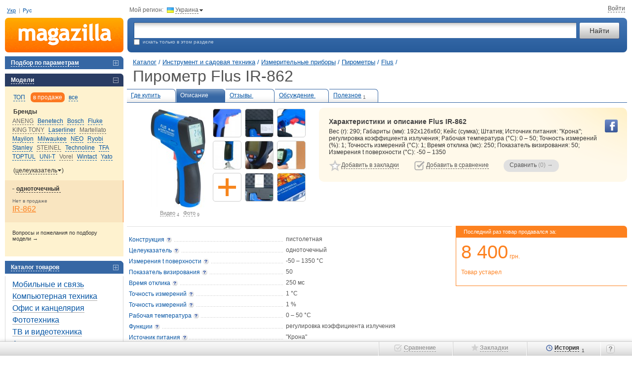

--- FILE ---
content_type: text/html; charset=utf-8
request_url: https://m.ua/desc/flus-ir-862/
body_size: 11497
content:
<!DOCTYPE html><html class="c-39" lang="ru"><head><meta charset="UTF-8"><meta name="referrer" content="origin-when-cross-origin"><title>Пирометр Flus IR-862 купить &#9655; цены и отзывы магазинов Украины: продажа в Киеве, Днепропетровске, Одессе | Magazilla</title><meta name="description" content="Хотите купить дешевле? &#9655; Magazilla - сравните цены &#8372; на пирометр Flus IR-862 &#10004; Прайсы более 1000 магазинов!"><meta name="keywords" content="Flus IR-862 пирометр, описание, характеристики, отзывы, цены, где купить"><link rel="canonical" href="https://m.ua/desc/flus-ir-862/"><link rel="alternate" hreflang="ru-ua" href="https://m.ua/desc/flus-ir-862/"><link rel="alternate" hreflang="uk-ua" href="https://m.ua/ua/desc/flus-ir-862/"><link rel="stylesheet" href="https://m.ua/css/m1-style.min_ver_1.39.5.css"><link rel="stylesheet" href="https://m.ua/css/prettyPhoto_ver_1.39.5.css"><base href="https://m.ua/" /><meta property="og:title" content="Пирометр Flus IR-862" /><meta property="og:type" content="product" /><meta property='og:url' content='https://m.ua/desc/flus-ir-862/' /><meta property='og:image' content='https://m.ua/jpg/1705663.jpg' /><meta property="og:site_name" content="m.ua - сравнение, отзывы, цены в интернет-магазинах"/><meta property="fb:admins" content="100001522800549" /><script>var _id_site_=3,_id_country_=39,_id_page_=301,_domain_='m.ua',_origin_='https://m.ua',_item_scr_='m1_item.php',_list_scr_='m1_magazilla.php',_katalog_id_='1041',_katalog_name_='Пирометры',_huser_id_='12704304',_idsr_=0,_lang_url_='',_locale_='ru',_localCurrencyName_="\u0433\u0440\u043d.",_localCurrencyLeading_=false,_localCurrencyRound_=false,_localCurrencyCode_='UAH',_mtools_path_='https://m.ua/mtools',_version_='1.39.5',_mui_ep_='https://nadavi.net/mtools/mui_event.php?v_=1&oid_=&iid_=1705663&idwu_=&idss_=9c2cec2c337a4723d341742a5cdf80c1&ids_=3&idc_=39&huid_=12704304',_isEkMobi_=false,_st=[];var dataLayer=[];</script><script src="https://m.ua/js/m1-script.min_ver_1.39.5.js"></script><script async src="https://www.googletagmanager.com/gtag/js?id=G-SP1401BG3R&l=_dataLayer"></script><script>
            window['_dataLayer'] = window['_dataLayer'] || [];
            function gtag() {window['_dataLayer'].push(arguments);}

                        
            gtag('js', new Date());
            gtag('config', 'G-SP1401BG3R', (function (config) {
                                return config;
            })({"user_properties":{"lang":"ru"}}));

                        
                                                            gtag('event', 'view_item', {
                    items: [{
                        item_id: "1705663",
                        item_name: "Flus IR-862",
                        item_category: "Пирометры",
                                                item_good_type: "Good",
                                                item_katalog_id: "1041"                    }]
                });

                                            
                        $(document).on('clcp', function (e, transactionID, IDShop, ShopName, IDGood, GoodName, KatalogName, cp) {
                                                gtag('event', 'purchase', {
                    transaction_id: transactionID,
                    value: cp,
                    currency: 'USD',
                    items: [{
                        item_id: IDGood,
                        item_name: GoodName,
                        item_category: KatalogName,
                        affiliation: ShopName
                    }]
                });
            });
        </script><script>var google_tag_params = {ecomm_prodid: '1705663',ecomm_pagetype: 'product',ecomm_totalvalue: ''}</script></head><body class="nt"><div class=all><a name='nb'></a><table cellpadding="0" cellspacing="0" border="0" width="100%" id="page_top" class='t-m-table' ><tr><td class='t-m-link-1'><div style="position:relative;"><span id="i9e2te4hptl"></span><div class="user-lang-row"><a href="/ua/desc/flus-ir-862/" data-lang="ua" jtype="click" jsource="/ua/mtools/mui_change_lang.php" jtarget="i9e2te4hptl">Укр</a><span class="delimiter">|</span><a data-lang="ru">Рус</a></div><!--<div class='site-guide' id='guide_1'></div>--><!--<div class='guide-logo'><em onclick="show_help_tip(0); return false;">Как пользоваться сайтом?</em></div>--></div></td><td colspan=2><div class='t-m-link-2'><div class="cr-contr">Мой регион:<div class="ib h" jsource='https://m.ua/mtools/mui_choose_region.php?target_n_=i9e2te4hsyl&refresh_=1&url_=m.ua%2Fdesc%2Fflus-ir-862%2F' jtype='click' jid='i9e2te4hsyl' jsub='Y' ><div class='flag-ua ib'></div><em id='i9e2te4hsyl'>Украина</em><div class="bul-d ib"></div></div></div><div class="top-site-user ib" id="mui_user_login_row"><span class='wu_entr'  jtype='click' jheight='fit' jsource='https://m.ua/mtools/mui_login.php?uri_=nikname&soc_resopnce_=mui_user_login_window' jid='mui_user_login_window' jsub='Y'  jstyle='new' ><em>Войти</em></span></div></div></td></tr><tr><td><a href="https://m.ua/" class='t-logo' title="Magazilla :: сравнение цен в интернет-магазинах"></a></td><td width="100%"><table style="width:100%"><tr><td><div class='t-srch-div'><form action='/m1_magazilla.php' method=GET name=searchForm><table width="100%" cellpadding=0 cellspacing=0><tr><td width="100%"><input type="text" id="search_unfoc" name="search_" jtype='change'  autocomplete='off' jwait='150' jtarget='search_unfoc_div' jsource='https://m.ua/mtools/mui_qs3.php?input_dom_id_=search_unfoc' VALUE='' /><div  class='quick-search-container'><div id='search_unfoc_div' class="quick-search-div" style=" display:none;"></div></div></td><td><input type="submit" value="Найти" class="ib" name="search_but_"></td></tr></table><div class='t-e-text'><div  class='site-guide' id='guide_2'></div><input type="checkbox" name="katalog_" value='1041' id="chek" >&nbsp;&nbsp;искать только в этом разделе&nbsp;&nbsp;</div></form></div></td></tr></table></td></tr></table><table cellpadding="0" cellspacing="0" border="0" width="100%"><tr valign="top"><td><div id='compare_block' class="left-menu-block"  style='display:none;'><div id="compare_tab" class="blocktit6-close" jtype="click" jclose="compare_inner"><em id="compare_num">Сравнить 0 товаров</em></div><div class="left-block" id="compare_inner"  style="display:none;padding: 0px 0;"><form method="get" action='m1_compare.php'><input type='hidden' name='huid_' value='12704304'><div id='compare_container'></div><div class='submit' style='padding: 10px 0 15px 15px;'><input id='compare_submit1' type='submit' value='Сравнить &rarr; (0)' style='width:190px;'><a class='compare-romove' href='/m1_item.php?idg_=1705663&page_=0&view_=desc&sab_=0&sam_=0&clean_compare_goods_=y'>Очистить сравнение</a></div><input value2='' type='hidden' name='items_' value='' id='items_inp_lm' /></form></div></div><div class="left-menu-block"><div class="blocktit6-close"  jsource='https://m.ua/mtools/dot_output/mui_menu_podbor.php?katalog_=1041&mode_=main' jtarget='j_match_form' jjs="$(this).removeAttr('jsource jtarget jjs');" jclose="j_match_form" jtype="click"><em>Подбор по параметрам</em></div><div id="j_match_form" class="matching"  style="display:none"></div></div><div class='left-menu-block'><div class='blocktit6-open' jtype='click' jclose='j_models_menu2'><em>Модели</em></div><div class='models' id='j_models_menu2' ><div class='models-show-mode'><a href='#' link='/m1_item.php?idg_=1705663&page_=0&view_=desc&sab_=0&sam_=0' jsource='https://m.ua/mtools/mui_item_menu.php?katalog_=1041&id_brand_=25311&idg_=1705663&s_m_=top&view_=desc' jtype='click' jtarget='j_models_menu2' jcache=''  class='sort'><em>ТОП</em></a> <a href='#' link='/m1_item.php?idg_=1705663&page_=0&view_=desc&sab_=0&sam_=0&s_m_=actual' jsource='https://m.ua/mtools/mui_item_menu.php?katalog_=1041&id_brand_=25311&idg_=1705663&s_m_=actual&view_=desc' jtype='click' jtarget='j_models_menu2' jcache=''  class='sort-select'><em>в продаже</em></a> <a href='#' link='/m1_item.php?idg_=1705663&page_=0&view_=desc&sab_=0&sam_=0&s_m_=all' jsource='https://m.ua/mtools/mui_item_menu.php?katalog_=1041&id_brand_=25311&idg_=1705663&s_m_=all&view_=desc' jtype='click' jtarget='j_models_menu2' jcache=''  class='sort'><em>все</em></a> <div class='clr'></div></div><div class='models-param'><div class='h2'>Бренды</div><div id='j_models_menu2-brands' class='models-list brands-list'><a href='/kata/1041/aneng/' id='b_35539' class='model-not-best' > <nobr><em jsource='https://m.ua/mtools/mui_item_menu.php?katalog_=1041&id_brand_=35539&idg_=1705663&s_m_=actual&view_=desc' jtype='click' jtarget='j_models_menu2' jcache='' >ANENG</em></nobr> </a><a href='/kata/1041/benetech/' id='b_22340'  > <nobr><em jsource='https://m.ua/mtools/mui_item_menu.php?katalog_=1041&id_brand_=22340&idg_=1705663&s_m_=actual&view_=desc' jtype='click' jtarget='j_models_menu2' jcache='' >Benetech</em></nobr> </a><a href='/kata/1041/bosch/' id='b_29'  > <nobr><em jsource='https://m.ua/mtools/mui_item_menu.php?katalog_=1041&id_brand_=29&idg_=1705663&s_m_=actual&view_=desc' jtype='click' jtarget='j_models_menu2' jcache='' >Bosch</em></nobr> </a><a href='/kata/1041/fluke/' id='b_7760'  > <nobr><em jsource='https://m.ua/mtools/mui_item_menu.php?katalog_=1041&id_brand_=7760&idg_=1705663&s_m_=actual&view_=desc' jtype='click' jtarget='j_models_menu2' jcache='' >Fluke</em></nobr> </a><a href='/kata/1041/king-tony/' id='b_4046' class='model-not-best' > <nobr><em jsource='https://m.ua/mtools/mui_item_menu.php?katalog_=1041&id_brand_=4046&idg_=1705663&s_m_=actual&view_=desc' jtype='click' jtarget='j_models_menu2' jcache='' >KING TONY</em></nobr> </a><a href='/kata/1041/laserliner/' id='b_1655'  > <nobr><em jsource='https://m.ua/mtools/mui_item_menu.php?katalog_=1041&id_brand_=1655&idg_=1705663&s_m_=actual&view_=desc' jtype='click' jtarget='j_models_menu2' jcache='' >Laserliner</em></nobr> </a><a href='/kata/1041/martellato/' id='b_19907' class='model-not-best' > <nobr><em jsource='https://m.ua/mtools/mui_item_menu.php?katalog_=1041&id_brand_=19907&idg_=1705663&s_m_=actual&view_=desc' jtype='click' jtarget='j_models_menu2' jcache='' >Martellato</em></nobr> </a><a href='/kata/1041/mayilon/' id='b_42979'  > <nobr><em jsource='https://m.ua/mtools/mui_item_menu.php?katalog_=1041&id_brand_=42979&idg_=1705663&s_m_=actual&view_=desc' jtype='click' jtarget='j_models_menu2' jcache='' >Mayilon</em></nobr> </a><a href='/kata/1041/milwaukee/' id='b_1409'  > <nobr><em jsource='https://m.ua/mtools/mui_item_menu.php?katalog_=1041&id_brand_=1409&idg_=1705663&s_m_=actual&view_=desc' jtype='click' jtarget='j_models_menu2' jcache='' >Milwaukee</em></nobr> </a><a href='/kata/1041/neo/' id='b_3393'  > <nobr><em jsource='https://m.ua/mtools/mui_item_menu.php?katalog_=1041&id_brand_=3393&idg_=1705663&s_m_=actual&view_=desc' jtype='click' jtarget='j_models_menu2' jcache='' >NEO</em></nobr> </a><a href='/kata/1041/ryobi/' id='b_1312'  > <nobr><em jsource='https://m.ua/mtools/mui_item_menu.php?katalog_=1041&id_brand_=1312&idg_=1705663&s_m_=actual&view_=desc' jtype='click' jtarget='j_models_menu2' jcache='' >Ryobi</em></nobr> </a><a href='/kata/1041/stanley/' id='b_2143'  > <nobr><em jsource='https://m.ua/mtools/mui_item_menu.php?katalog_=1041&id_brand_=2143&idg_=1705663&s_m_=actual&view_=desc' jtype='click' jtarget='j_models_menu2' jcache='' >Stanley</em></nobr> </a><a href='/kata/1041/steinel/' id='b_1289' class='model-not-best' > <nobr><em jsource='https://m.ua/mtools/mui_item_menu.php?katalog_=1041&id_brand_=1289&idg_=1705663&s_m_=actual&view_=desc' jtype='click' jtarget='j_models_menu2' jcache='' >STEINEL</em></nobr> </a><a href='/kata/1041/technoline/' id='b_2183'  > <nobr><em jsource='https://m.ua/mtools/mui_item_menu.php?katalog_=1041&id_brand_=2183&idg_=1705663&s_m_=actual&view_=desc' jtype='click' jtarget='j_models_menu2' jcache='' >Technoline</em></nobr> </a><a href='/kata/1041/tfa/' id='b_678'  > <nobr><em jsource='https://m.ua/mtools/mui_item_menu.php?katalog_=1041&id_brand_=678&idg_=1705663&s_m_=actual&view_=desc' jtype='click' jtarget='j_models_menu2' jcache='' >TFA</em></nobr> </a><a href='/kata/1041/toptul/' id='b_4049'  > <nobr><em jsource='https://m.ua/mtools/mui_item_menu.php?katalog_=1041&id_brand_=4049&idg_=1705663&s_m_=actual&view_=desc' jtype='click' jtarget='j_models_menu2' jcache='' >TOPTUL</em></nobr> </a><a href='/kata/1041/uni-t/' id='b_11710'  > <nobr><em jsource='https://m.ua/mtools/mui_item_menu.php?katalog_=1041&id_brand_=11710&idg_=1705663&s_m_=actual&view_=desc' jtype='click' jtarget='j_models_menu2' jcache='' >UNI-T</em></nobr> </a><a href='/kata/1041/vorel/' id='b_13546' class='model-not-best' > <nobr><em jsource='https://m.ua/mtools/mui_item_menu.php?katalog_=1041&id_brand_=13546&idg_=1705663&s_m_=actual&view_=desc' jtype='click' jtarget='j_models_menu2' jcache='' >Vorel</em></nobr> </a><a href='/kata/1041/wintact/' id='b_35527'  > <nobr><em jsource='https://m.ua/mtools/mui_item_menu.php?katalog_=1041&id_brand_=35527&idg_=1705663&s_m_=actual&view_=desc' jtype='click' jtarget='j_models_menu2' jcache='' >Wintact</em></nobr> </a><a href='/kata/1041/yato/' id='b_7057'  > <nobr><em jsource='https://m.ua/mtools/mui_item_menu.php?katalog_=1041&id_brand_=7057&idg_=1705663&s_m_=actual&view_=desc' jtype='click' jtarget='j_models_menu2' jcache='' >Yato</em></nobr> </a></div></div><div class='models-param'><div class='h2'> <span  jclose='slice_setup' jtype='click' style='font-weight: normal;'>(<em>целеуказатель</em><img src='/img/icons/arr-change.gif' width='7' height='4' hspace=1 border='0' style='position:relative; top:-2px;' />)</span></div><div class='models-list' id='slice_setup' style='display: none; padding-bottom: 10px;'><nobr><em class='model-active' jsource='https://m.ua/mtools/mui_item_menu.php?katalog_=1041&id_brand_=25311&idg_=1705663&s_m_=actual&view_=desc&slice_=23411' jtype='click' jtarget='j_models_menu2' jcache='' >Целеуказатель</em></nobr> <nobr><em  jsource='https://m.ua/mtools/mui_item_menu.php?katalog_=1041&id_brand_=25311&idg_=1705663&s_m_=actual&view_=desc&slice_=pg32990' jtype='click' jtarget='j_models_menu2' jcache='' >Макс t° поверхности</em></nobr> <nobr><em  jsource='https://m.ua/mtools/mui_item_menu.php?katalog_=1041&id_brand_=25311&idg_=1705663&s_m_=actual&view_=desc&slice_=pg33000' jtype='click' jtarget='j_models_menu2' jcache='' >Показатель визирования</em></nobr> <nobr><em  jsource='https://m.ua/mtools/mui_item_menu.php?katalog_=1041&id_brand_=25311&idg_=1705663&s_m_=actual&view_=desc&slice_=n' jtype='click' jtarget='j_models_menu2' jcache='' >без разрезов</em></nobr> </div></div><div class='models-param-active'><div class='h2 h2-open' jclose='gr_1' jtype='click'><em><span class="models-param--arrow">одноточечный&nbsp;</span></em></div><div class='models-list' id='gr_1'><div class='model-not-actual-title'>Нет в продаже</div><a href='/desc/flus-ir-862/' id='mm_1705663' class='model-active'  > <nobr>IR-862</nobr> </a></div></div><div class='add-proposition'><a href='/m1_forum.php?katalog_=1041'>Вопросы и пожелания по подбору модели&nbsp;&rarr;</a></div></div></div><div class='site-guide' id='guide_6'></div><div class="left-menu-block"><div class="blocktit6-close" jtype="click" jclose="catalog"><em>Каталог товаров</em></div><div class="left-block" id="catalog"  style='padding: 5px 0;'><div class="gcat1"><div class='catpas'><A HREF='/kata/119/' >Мобильные и связь</A></div><div class='catpas'><A HREF='/kata/169/' >Компьютерная техника</A></div><div class='catpas'><A HREF='/kata/208/' >Офис и канцелярия</A></div><div class='catpas'><A HREF='/kata/204/' >Фототехника</A></div><div class='catpas'><A HREF='/kata/123/' >ТВ и видеотехника</A></div><div class='catpas'><A HREF='/kata/10/' >Аудиотехника</A></div><div class='catpas'><A HREF='/kata/83/' >Крупная бытовая техника</A></div><div class='catpas'><A HREF='/kata/94/' >Мелкая бытовая техника</A></div><div class='catpas'><A HREF='/kata/70/' >Климат, отопление и водоснабжение</A></div><div class='catpas'><A HREF='/kata/747/' >Дом и ремонт</A></div><div class='catpas'><A HREF='/kata/126/' >Детские товары и игрушки</A></div><div class='catpas'><A HREF='/kata/2/' >Авто и мото</A></div><div class='catpas'><A HREF='/kata/336/' >Инструмент и садовая техника</A></div><div class="gcat2"><div class='catpas'><A HREF='/kata/557/' >Электроинструмент</A></div><div class='catpas'><A HREF='/kata/663/' >Ручной инструмент</A></div><div class='catpas'><A HREF='/kata/558/' >Строительство</A></div><div class='catpas'><A HREF='/kata/1595/' >Измерительные приборы</A></div><div class="gcat3"><div class='catpas'><A HREF='/kata/1030/' >Отвесы и разметочные шнуры</A></div><div class='catpas'><A HREF='/kata/362/' >Уровни и правила</A></div><div class='catpas'><A HREF='/kata/1143/' >Угольники и линейки строительные</A></div><div class='catpas'><A HREF='/kata/671/' >Рулетки и ленты измерительные</A></div><div class='catpas'><A HREF='/kata/877/' >Лазерные нивелиры и дальномеры</A></div><div class='catpas'><A HREF='/kata/1526/' >Штативы для нивелиров и приборов</A></div><div class='catpas'><A HREF='/kata/1428/' >Тепловизоры строительные</A></div><div class='catpas'><A HREF='/kata/1512/' >Инспекционные камеры</A></div><div class='catpas'><A HREF='/kata/927/' >Мультиметры</A></div><div class='catac'><A HREF='/kata/1041/' CLASS='ac' >Пирометры</A></div><div class='catpas'><A HREF='/kata/1464/' >Анемометры</A></div><div class='catpas'><A HREF='/kata/37/' >Влагомеры</A></div><div class='catpas'><A HREF='/kata/673/' >Курвиметры</A></div><div class='catpas'><A HREF='/kata/1029/' >Микрометры и штангенциркули</A></div></div><div class='catpas'><A HREF='/kata/559/' >Оборудование и станки</A></div><div class='catpas'><A HREF='/kata/748/' >Электрика и проводка</A></div><div class='catpas'><A HREF='/kata/1568/' >Организация и хранение инвентаря</A></div><div class='catpas'><A HREF='/kata/244/' >Лестницы и стремянки</A></div><div class='catpas'><A HREF='/kata/332/' >Садовая техника</A></div><div class='catpas'><A HREF='/kata/544/' >Ручной садовый инструмент</A></div><div class='catpas'><A HREF='/kata/1592/' >Сад, огород и полив</A></div></div><div class='catpas'><A HREF='/kata/245/' >Туризм и рыбалка</A></div><div class='catpas'><A HREF='/kata/373/' >Спорт и активный отдых</A></div><div class='catpas'><A HREF='/kata/888/' >Косметика и парфюмерия</A></div><div class='catpas'><A HREF='/kata/586/' >Часы, украшения и аксессуары</A></div><div class='catpas'><A HREF='/kata/1014/' >Зоотовары</A></div></div></div></div><div style="width: 240px; height:1px;"><spacer width="1" height="1"></div><br clear="all"></td><td><div class="h_pad"><spacer width="1" height="1"></div></td><td width="100%">    <div class="container" typeof="v:Review-aggregate"><table cellpadding="0" cellspacing="0" border="0" width="100%"><tr><td width='100%'><div class="path1" id="top-page-title" data-pre-title="" data-title="Flus IR-862"> <a href='https://m.ua/'>Каталог</a> /<div class="breadcrumbs"><div itemscope itemtype="http://data-vocabulary.org/Breadcrumb"> <a itemprop='url' href='#' link='/kata/336/'><span itemprop='title'>Инструмент и садовая техника</span></a> /</div></div><div class="breadcrumbs"><div itemscope itemtype="http://data-vocabulary.org/Breadcrumb"> <a itemprop='url' href='#' link='/kata/1595/'><span itemprop='title'>Измерительные приборы</span></a> /</div></div><div class="breadcrumbs"><div itemscope itemtype="http://data-vocabulary.org/Breadcrumb"> <a itemprop='url' href='#' link='/kata/1041/'><span itemprop='title'>Пирометры</span></a> /</div></div><div class="breadcrumbs"><div class="breadcrumbs-item" itemscope itemtype="http://data-vocabulary.org/Breadcrumb"> <a itemprop='url' href='/kata/1041/flus/'><span itemprop='title'>Flus</span></a>&nbsp;/</div></div><h1 class="oth no-mobile" >Пирометр Flus IR-862</h1></div></td></tr></table><table width="100%" id='bookmark_table' class='bookmarks-show'><tr><td class="bookmark-close"><A HREF="#" LINK="/pric/flus-ir-862/" TITLE="Посмотреть все предложения магазинов">Где купить<sub id='num_prices_1705663'>&nbsp;</sub></A></td><td class="bookmark-open"><A HREF="/desc/flus-ir-862/">Описание<sub>&nbsp;</sub></A></td><td class="bookmark-close"><A HREF="/reviews/flus-ir-862/">Отзывы&nbsp;<sub>&nbsp;</sub></A></td><td class="bookmark-close"><A HREF="/m1_item.php?resolved_name_=FLUS-IR-862&view_=quests">Обсуждение&nbsp;<sub>&nbsp;</sub></A></td><td class="bookmark-close"><A HREF="/links/flus-ir-862/">Полезное<sub>1</sub></A></td><td>&nbsp;</td></tr></table><table width="100%"><tr><td rowspan=2  class='model-short-imgs'><div style="position: relative;"><div id="i9e2te4ojul" class="i15-container"><div class="i15-spacer"></div><div class="item-img-div"><div class="img200"><div class="list-zoomer" title="Увеличить" onclick="window.id_good = 1705663; $.prettyPhoto.open_pg('/jpg_zoom1/1705663.jpg', 'Flus IR-862', '', this);"></div><img id="img_200_1705663" src="/jpg/1705663.jpg" width="111" height="200" alt="Купить пирометр Flus IR-862 по цене от 8400 грн." fetchpriority="high" rel="v:photo"></div><span class="item-media-link" onclick="window.id_good = 1705663; $.prettyPhoto.type = 'video'; $.prettyPhoto.open_pg('', 'Flus IR-862', '');"><em>Видео</em>&nbsp;<sub>4</sub></span><span class="item-media-link" onclick="window.id_good = 1705663; $.prettyPhoto.type = 'img'; $.prettyPhoto.open_pg('/jpg_zoom1/1705663.jpg', 'Flus IR-862', '');"><em>Фото</em>&nbsp;<sub >9</sub></span></div><div class="i15-section"><div class="i15-item h " title="Flus IR-866" onclick="window.id_good = 1705663; $.prettyPhoto.type='img'; $.prettyPhoto.open_pg('https://mzimg.com/big/81/fzx4i94ko81.jpg', 'Flus IR-862', '');"><div class="i15-img" style="background-image: url('https://mzimg.com/120/81/fzx4i94ko81.jpg');"></div></div><div class="i15-item h " title="Flus IR-861" onclick="window.id_good = 1705663; $.prettyPhoto.type='img'; $.prettyPhoto.open_pg('https://mzimg.com/big/d1/g9qnpi8tbd1.jpg', 'Flus IR-862', '');"><div class="i15-img" style="background-image: url('https://mzimg.com/120/d1/g9qnpi8tbd1.jpg');"></div></div><div class='i15-item' title='Добавить контент'><div class='i15-add-content i15-img h' jsource='https://m.ua/mtools/mui_get_text.php?pat_=add_content&params_[id_good]=1705663' jtype='click' jsub='Y' jcache='Y' jtarget='add_content_div' jfade='add_content_div'   data-text="Добавить"></div></div></div><div class="i15-section"><div class="i15-item h " title="Flus IR-861" onclick="window.id_good = 1705663; $.prettyPhoto.type='img'; $.prettyPhoto.open_pg('https://mzimg.com/big/31/g9qnpj14f31.jpg', 'Flus IR-862', '');"><div class="i15-img" style="background-image: url('https://mzimg.com/120/31/g9qnpj14f31.jpg');"></div></div><div class="i15-item h " title="Flus IR-866" onclick="window.id_good = 1705663; $.prettyPhoto.type='img'; $.prettyPhoto.open_pg('https://mzimg.com/big/d1/fzx4i98thd1.jpg', 'Flus IR-862', '');"><div class="i15-img" style="background-image: url('https://mzimg.com/120/d1/fzx4i98thd1.jpg');"></div></div><div class="i15-item h " title="Flus IR-866" onclick="window.id_good = 1705663; $.prettyPhoto.type='img'; $.prettyPhoto.open_pg('https://mzimg.com/big/q1/fzx4i9dzhq1.jpg', 'Flus IR-862', '');"><div class="i15-img" style="background-image: url('https://mzimg.com/120/q1/fzx4i9dzhq1.jpg');"></div></div></div><div class="i15-section"><div class="i15-item h " title="Flus IR-861" onclick="window.id_good = 1705663; $.prettyPhoto.type='img'; $.prettyPhoto.open_pg('https://mzimg.com/big/11/g9qnpiloq11.jpg', 'Flus IR-862', '');"><div class="i15-img" style="background-image: url('https://mzimg.com/120/11/g9qnpiloq11.jpg');"></div></div><div class="i15-item h " title="Flus IR-861" onclick="window.id_good = 1705663; $.prettyPhoto.type='img'; $.prettyPhoto.open_pg('https://mzimg.com/big/i1/g9qnpjghvi1.jpg', 'Flus IR-862', '');"><div class="i15-img" style="background-image: url('https://mzimg.com/120/i1/g9qnpjghvi1.jpg');"></div></div><div class="i15-item h " title="Упаковка Flus IR-861" onclick="window.id_good = 1705663; $.prettyPhoto.type='img'; $.prettyPhoto.open_pg('https://mzimg.com/big/q1/g9qnpjupoq1.jpg', 'Flus IR-862', '');"><div class="i15-img" style="background-image: url('https://mzimg.com/120/q1/g9qnpjupoq1.jpg');"></div></div></div><div class="i15-section"></div></div><script>'use strict'; init_i15_block('i9e2te4ojul');</script><div id='add_content_div' style='display: none;'></div></div></td><td class='model-short-desc'><div><div class='model-yel-div'><div class="soc-buttons-good"><div class="soc-fb sb h" onClick="$.getJSONP(_mui_ep_+'&e_=like-fb&h_=427cf58de3');" data-type="fb" data-url="https://m.ua/desc/flus-ir-862/"></div></div><h2> Характеристики и описание Flus IR-862</h2><div property="v:summary" id="i9e2te4ounl"> Вес (г): 290; Габариты (мм): 192x126x60; Кейс (сумка); Штатив; Источник питания: "Крона"; регулировка коэффициента излучения; Рабочая температура (°C): 0 – 50; Точность измерений (%): 1; Точность измерений (°C): 1; Время отклика (мс): 250; Показатель визирования: 50; Измерения t поверхности (°C): -50 – 1350</div><table class='model-big-links-table'><tr valign=top><td nowrap class="fl-l"><div class='ib toggle-off' id='m_1705663'><div class='big-star-on on' onClick='remove_fav("1705663")'><em>Удалить из закладок</em></div><div class='big-star-off off' onClick='add_fav(this,"1705663")'><em>Добавить в закладки</em></div></div></td><td class="fl-l"><div class='ib toggle-off' id='c_1705663'><div class='big-compare-on on' onClick='remove_compared("1705663")'><em>Удалить из сравнения</em></div><div class='big-compare-off off' onClick='add_compared(this,"1705663")'><em>Добавить в сравнение</em></div></div><span id="good_span_1705663" img_='/jpg_tiny/1705663.jpg' product_='Flus IR-862' href_=''></span><a href="javascript:void();" class="ib but-compare3-disabled" ><u>Сравнить</u>&nbsp;<span id='compare_submit3'>(0)</span> &rarr;</a></td></td></tr></table></div></div></td></tr></table><table cellpadding="0" cellspacing="0" border="0" width="100%"><tr valign="top"><td class='item-main-td'><div id="short_descr_block" ><div class="short-desc"><table cellpadding="0" cellspacing="0" border="0"><tr valign="top"><td class="prop"><div class="dott"><span  class='ib' ><span class='gloss'  jtype='click' jsource='https://m.ua/mtools/mui_gloss.php?idGloss_=23640' jid='p23640' jsub='Y' ><span class='nobr'>Конструкция</span></span></span></div></td><td class="val"><a href='https://m.ua/kata/1041/pr-32983/' style='all: unset;'>пистолетная</a></td></tr><tr valign="top"><td class="prop"><div class="dott"><span  class='ib' ><span class='gloss'  jtype='click' jsource='https://m.ua/mtools/mui_gloss.php?idGloss_=23641' jid='p23641' jsub='Y' ><span class='nobr'>Целеуказатель</span></span></span></div></td><td class="val"><a href='https://m.ua/kata/1041/pr-32986/' style='all: unset;'>одноточечный</a></td></tr><tr valign="top"><td class="prop"><div class="dott"><span  class='ib' ><span class='gloss'  jtype='click' jsource='https://m.ua/mtools/mui_gloss.php?idGloss_=23644' jid='p23644' jsub='Y' >Измерения t <span class='nobr'>поверхности</span></span></span></div></td><td class="val">-50 – 1350&nbsp;°C</td></tr><tr valign="top"><td class="prop"><div class="dott"><span  class='ib' ><span class='gloss'  jtype='click' jsource='https://m.ua/mtools/mui_gloss.php?idGloss_=23648' jid='p23648' jsub='Y' >Показатель <span class='nobr'>визирования</span></span></span></div></td><td class="val">50</td></tr><tr valign="top"><td class="prop"><div class="dott"><span  class='ib' ><span class='gloss'  jtype='click' jsource='https://m.ua/mtools/mui_gloss.php?idGloss_=23649' jid='p23649' jsub='Y' >Время <span class='nobr'>отклика</span></span></span></div></td><td class="val">250&nbsp;мс</td></tr><tr valign="top"><td class="prop"><div class="dott"><span  class='ib' ><span class='gloss'  jtype='click' jsource='https://m.ua/mtools/mui_gloss.php?idGloss_=23650' jid='p23650' jsub='Y' >Точность <span class='nobr'>измерений</span></span></span></div></td><td class="val">1&nbsp;°C</td></tr><tr valign="top"><td class="prop"><div class="dott"><span  class='ib' ><span class='gloss'  jtype='click' jsource='https://m.ua/mtools/mui_gloss.php?idGloss_=23651' jid='p23651' jsub='Y' >Точность <span class='nobr'>измерений</span></span></span></div></td><td class="val">1&nbsp;%</td></tr><tr valign="top"><td class="prop"><div class="dott"><span  class='ib' ><span class='gloss'  jtype='click' jsource='https://m.ua/mtools/mui_gloss.php?idGloss_=23673' jid='p23673' jsub='Y' >Рабочая <span class='nobr'>температура</span></span></span></div></td><td class="val">0 – 50&nbsp;°C</td></tr><tr valign="top"><td class="prop"><div class="dott"><span  class='ib' ><span class='gloss'  jtype='click' jsource='https://m.ua/mtools/mui_gloss.php?idGloss_=23654' jid='p23654' jsub='Y' ><span class='nobr'>Функции</span></span></span></div></td><td class="val"><a href='https://m.ua/kata/1041/pr-33006/' style='all: unset;'>регулировка коэффициента излучения</a></td></tr><tr valign="top"><td class="prop"><div class="dott"><span  class='ib' ><span class='gloss'  jtype='click' jsource='https://m.ua/mtools/mui_gloss.php?idGloss_=23666' jid='p23666' jsub='Y' >Источник <span class='nobr'>питания</span></span></span></div></td><td class="val"><a href='https://m.ua/kata/1041/pr-33018/' style='all: unset;'>"Крона"</a></td></tr><tr valign="top"><td class="prop"><div class="dott"><span  class='ib' ><span class='gloss'  jtype='click' jsource='https://m.ua/mtools/mui_gloss.php?idGloss_=23711' jid='p23711' jsub='Y' ><span class='nobr'>Штатив</span></span></span></div></td><td class="val"><img class="prop-y" src="/img/icons/bul_141.gif" width="8" height="10" border="0" alt=""></td></tr><tr valign="top"><td class="prop"><div class="dott"><span  class='ib' ><span class='gloss'  jtype='click' jsource='https://m.ua/mtools/mui_gloss.php?idGloss_=23667' jid='p23667' jsub='Y' >Кейс <span class='nobr'>(сумка)</span></span></span></div></td><td class="val"><img class="prop-y" src="/img/icons/bul_141.gif" width="8" height="10" border="0" alt=""></td></tr><tr valign="top"><td class="prop"><div class="dott"><span  class='ib' >Габариты</span></div></td><td class="val">192x126x60&nbsp;мм</td></tr><tr valign="top"><td class="prop"><div class="dott"><span  class='ib' >Вес</span></div></td><td class="val">290&nbsp;г</td></tr></table></div><div class="item-content error-report-link"><table border="0" cellpadding="0" cellspacing="0" width="100%"><tr><td width="100%" nowrap=""><div class="msg-actions"><div class="tab"><a id="answer-1705663" class="error-link-close" href="#" link="m1_item.php?idg_=1705663&view_=desc&idd_=i9e2te59kjl&idd_parent_=#1705663" onclick='show_obj("dis-1705663");class_2_open("discussion-1705663");new_answer("i9e2te59kjl","1705663");' jsource='https://m.ua/mtools/mui_discuss.php?obj_t_=GoodsError&obj_id_=1705663&idd_=i9e2te59kjl&idd_parent_=' jtype='click' jclose='did-i9e2te59kjl' jtarget='did-i9e2te59kjl' jcache='' ><span>Сообщить об ошибке в описании</span><sub>&nbsp;</sub></a></div><div class="clr"></div></div></td></tr></table><div id="dis-1705663" class="discussion-gray" style="display: none;"><div id='did-i9e2te59kjl' class='discuss-id' style='display: none;'> </div></div></div></div><div id="full_descr_block"  style='display:none;'></div><div class='desc-warning'>Представленная на сайте информация носит справочный характер.<br /><b>Важно!</b> Перед покупкой всегда уточняйте у продавца комплектацию и технические характеристики выбранной модели</div><div class="item-content"><div id="review" xmlns:v="http://rdf.data-vocabulary.org/#" typeof="v:Review"><div class="line28"></div></div><div class="msg-actions"><div class="tab link-title"><a href="/links/flus-ir-862/" >Полезные ссылки</a> <sub>1</sub></div><div class="tab" style="padding-top: 3px;"><a class="add-link-sm" href="#" link="m1_item.php?idg_=1705663&view_=links&idr_=new">Добавить ссылку</a></div><div class=clr></div></div><div class="materials-short"><div class="materials-title"><span>Инструкция к Flus IR-861</span><a class='short-more-link' href="#" link="/l/flus-ir-862/g9qnq4zbqf1/">&rarr;</a></div><div class="materials-link"><a target='_blank' href="lnkrd.php?id=g9qnq4zbqf1&type=">https://public.docs.openprocurement.org/get/95cdce3f64ea4ccd86ed417c72... <img src="img/link_4.gif" width="8" height="14" border="0" alt=""></a></div></div></div></td><td class="op4"><div class='short-price-div dont-up'><div id='small_wherebuy_table'><div class='small-wherebuy-title'><div class="">Последний раз товар продавался за:</div></div><div property="v:pricerange" id='price_1705663' class='price1'><span>8&nbsp;400</span>&nbsp;грн.</div><div class="clr"></div><table class='small-wherebuy-table'><tr><td  class='small-wherebuy-price'><div class="price-non-text">Товар устарел</div></td></tr></table></div></div></td></tr></table></div><div class="v_pad"><spacer width="1" height="1"></div><br clear="all"></td></tr></table><div class='bottom-block'>

<table border=0 cellspacing=0 cellpadding=0 width="100%">
  <tr><td class='bottom-left' >
		© 2006-2026 Magazilla
		<div style="width: 240px; height: 1px"><spacer height="1" width="1"></div>
	</td><td width="100%" class='bottom-right'><div class='bottom_description'><span class='bottom-tips'>Если вы решили приобрести <b>Flus IR-862,</b> откройте страницу "Где купить?" со списком интернет-магазинов и ценовых предложений, выберите оптимальную цену и перейдите в соответствующий магазин по ссылке "Купить". Перепечатка любых материалов только с письменного согласия редакции.</span><b>Magazilla</b> - крупнейший каталог товаров: пирометр Flus IR-862. Мы не продаем и не доставляем товары, а помогаем пользователям подобрать лучшую цену интернет-магазинов на пирометр Flus IR-862 в Киеве, Днепропетровске, Харькове или Одессе. К услугам пользователей удобный подбор техники по параметрам, сервис сравнения, универсальный поиск по названию, подробные описания и характеристики, отзывы пользователей, фото/видео галереи товаров, полезные ссылки и инструкции.<br>В сиcтеме представлены интернет-магазины всех регионов Украины: Киев, Донецк, Николаев, Запорожье, Винница, Черкассы, Ужгород, Харьков, Чернигов, Днепропетровск, Луцк, Львов, Черновцы, Одесса, Луганск, Ровно, Хмельницкий, Симферополь, Херсон, Ивано-Франковск, Полтава, Кировоград, Сумы, Житомир, Тернополь и другие города.</div><div class='site-guide' id='guide_7'></div><noindex><div class='knp ib'><em jsource='https://m.ua/mtools/mui_get_text.php?pat_=kak_nam_pozvonit' jtype='click' jid='i9e2te5mlhl' jsub='Y' jcache='Y' jwidth='550' >Как нам позвонить</em></div><a class='llink ib' href="#" link="https://account.ek.ua/shop/docs/how-work-nadavi" target='_blank'>Размещение прайс-листов</a><a class='ib' href='#' link='/m1_forum.php?katalog_=1'>Вопросы и пожелания по сайту</a><!--<a class='ib fb-bot' href="http://".ServerCLCscript."/clcp.php?url_=http://www.facebook.com/E-Katalog-1417808625128796" target='_blank'>MagaZilla на Facebook</a>--><!--<a class='ib vk-bot' href="http://".ServerCLCscript."/clcp.php?url_=http://vk.com/ekatalog" target='_blank'>ВКонтакте</a>--><a class='ib fb-bot' href="#" link="http://www.facebook.com/Magazilla-161014030612323" target='_blank'>Magazilla на Facebook</a></noindex><div style="width: 647px; height: 18px"><spacer height="1" width="1"></div><noindex></noindex></td></tr></table></div></div>


<div class='bottom-goods-menu'>
    <div class='bottom-goods-bar'>
        <table cellspacing='0' cellpadding='0'>
            <tr>

                <td class='gt-dots' style="width:100%">
                    <div class="gt-compare-button" id="compared_goods_toolbar">
                        <a href='#' target='_blank' class="orange-but" >Сравнить 0 &darr;</a>
                    </div>
                    <div class="gt-dots-container" id="dots_goods_toolbar"></div>
                </td>
                <td>
                    <div id='bar_bm_compared' class='goods-bar-section'>
                        <b>Сравнение</b><sub id='num_bm_compared'></sub>
                        <span class="ib bar-arrow"></span>
                    </div>
                </td>
                <td>
                    <div id='bar_bm_marked' class='goods-bar-section'>
                        <b>Закладки</b><sub id='num_bm_marked'></sub>
                        <span class="ib bar-arrow"></span>
                    </div>
                </td>
                <td>
                    <div id='bar_bm_visited' class='goods-bar-section'>
                        <b>История</b><sub id='num_bm_visited'></sub>
                        <span class="ib bar-arrow"></span>
                    </div>
                </td>
                <td width='1'><a href='#' class='gt-help h ib' jsource='https://m.ua/mtools/mui_get_text.php?pat_=help_2&params_[katalog_url]=%2Fkata%2F1041%2F' jtype='click' jsub='Y' jcache='Y' jid='i9e2te5mnvl'></a></td>
<!--                <td style="width:10px;">&nbsp;&nbsp;&nbsp;</td>-->
                <td>
                    <div id='bar_goods_toolbar' class='goods-bar-closed'></div>
                </td>

            </tr>
        </table>
    </div>

    <div style="display: none;" id="content_bm_visited" class='bottom-goods-content'>

        <table width="100%" height="100%">
            <tr valign="top">
                <td class='gt-left-arr'>
                    <span class="h arr-back-disabled ib" id="arr_back_bm_visited"></span>
                </td>
                <td id="td_container_bm_visited"  style="text-align: center; width:100%;">
                    <div id="mask_bm_visited" class="goods-menu-mask" style="position:relative; overflow:hidden;">
                        <div id="stripe_bm_visited" style="position:absolute; top:0; left:0; height: 100%;" ></div>
                    </div>
                </td>
                <td class='gt-right-arr'>
                    <span class="h arr-next-disabled ib" id="arr_next_bm_visited"></span>
                </td>
            </tr>
        </table>

    </div>

    <div style="display: none;" id="content_bm_compared" class='bottom-goods-content'>
		<table  width="100%" height="100%">
			<tr valign="top">
				<td class='gt-left-arr'>
					<span class="h arr-back-disabled ib" id="arr_back_bm_compared"></span>
				</td>
				<td width="100%" id="td_container_bm_compared"  style="text-align: center; width:100%;">
					<div id="mask_bm_compared" class="goods-menu-mask" style="position:relative; overflow:hidden;">
						<div id="stripe_bm_compared" style="position:absolute; top:0; left:0; height: 100%;" >
												</div>
					</div>
				</td>
				<td class='gt-right-arr'>
					<span class="h arr-next-disabled ib" id="arr_next_bm_compared"></span>
				</td>
			</tr>

		</table>
	</div>

    <div style="display: none;" id="content_bm_marked" class='bottom-goods-content'>

        <table  width="100%" height="100%">
            <tr valign="top">
                <td class='gt-left-arr'>
                    <span class="h arr-back-disabled ib" id="arr_back_bm_marked"></span>
                </td>
                <td id="td_container_bm_marked" style="text-align: center; width:100%; " >
                    <div id="mask_bm_marked" class="goods-menu-mask" style="position:relative; overflow:hidden;">
                        <div id="stripe_bm_marked" style="position:absolute; top:0; left:0; height: 100%;" ></div>
                    </div>
                </td>
                <td class='gt-right-arr'>
                    <span class="h arr-next-disabled ib" id="arr_next_bm_marked"></span>
                </td>
            </tr>

        </table>

    </div>

</div>

<script>
        $(function () {
        window.gt = new window.GoodsToolbar(
            'desc',
            '/m1_item.php?idg_=',
            '_goods_toolbar',
            '1705663',
            '',
            '1705663',
            '',
            ''
        );

                            tabsSync('goods_toolbar');
            });
</script><div id="scr_up" class="scroll-up"><svg class="scroll-up-icon" xmlns="http://www.w3.org/2000/svg" viewBox="0 0 20 24" width="20" height="24"><path d="M20 10.15c0-.35-.12-.68-.36-.92L10.84.36c-.12-.12-.25-.21-.4-.27-.3-.13-.63-.13-.93 0-.15.06-.29.15-.4.27L.36 9.27c-.23.23-.36.55-.36.88 0 .32.12.64.35.88.48.49 1.26.49 1.74 0l6.68-6.78v18.5c0 .69.55 1.25 1.23 1.25s1.23-.56 1.23-1.25V4.25l6.68 6.78c.48.48 1.25.48 1.73 0 .23-.23.36-.55.36-.88Z"/></svg></div><script src="https://m.ua/js/module/similar.min_ver_1.39.5.js"></script><script src="https://m.ua/js/plugin/jquery.prettyPhoto.min_ver_1.39.5.js"></script><script>$.ajax('https://m.ua/pst.php?id_=1a08473fc&ids_=3&idk_=1041&idg_=1705663&idp_=301&idsr_=0&ts_=1768658102&bn_=');</script><noscript><img src='https://m.ua/pst.php?id_=1a08473fc&ids_=3&idk_=1041&idg_=1705663&idp_=301&idsr_=0&ts_=1768658102&bn_=&spqr_=1'></noscript><script>var url_pix='https://banstat.nadavi.net/pix_st_v2.php?id_=1a08473fc&ids_=3&idk_=1041&s2_=336&idg_=1705663&idp_=301&idsr_=0&idgc_=0&idgr_=0&idgci_=0&ts_=1768658102';if ( $.support.touch ) { url_pix +='&touch_=1';}else { url_pix +='&bn_=&pl_=27,9,19,24,11';}document.write('<img src="' + url_pix + '" style="position: absolute; top: -1000px;">');</script><noscript><img src='https://banstat.nadavi.net/pix_st_v2.php?id_=1a08473fc&ids_=3&idk_=1041&s2_=336&idg_=1705663&idp_=301&idsr_=0&idgc_=0&idgr_=0&idgci_=0&ts_=1768658102' /></noscript>                <script>
                    $.ready2(function () {
                        (function(f, g, l) {
                            function d(a) {
                                (new Image).src = "https://go.rcvlinks.com/err/?setr=" + g + "&ms=" + ((new Date).getTime() - m) + "&ver=" + n + "&text=" + encodeURIComponent(a)
                            }
                            try {
                                var e = function() {
                                        var a = f.createElement("script"),
                                            p = (new Date).getTime();
                                        a.type = "text/javascript";
                                        a.src = c;
                                        a.onerror = function() {
                                            !h && 300 > (new Date).getTime() - p ? (h = !0, c = q + k, setTimeout(e, 10)) : (b++, 5 > b ? setTimeout(e, 10) : d(b + "!" + c))
                                        };
                                        a.onload = function() {
                                            b && d(b + "!" + c)
                                        };
                                        f.getElementsByTagName("head")[0].appendChild(a)
                                    },
                                    n = "200804-1622",
                                    m = (new Date).getTime(),
                                    h = !1,
                                    q = atob("aHR0cHM6Ly93d3cucmN2Z29vZHMuY29t"),
                                    k = "/setr/" + g + "/?" + l + "&rnd=" + Math.floor(999 * Math.random()),
                                    c = "https://go.rcvlink.com" + k,
                                    b = 0;
                                e()
                            } catch (a) {
                                d(a.name + ": " + a.message + "\t" + (a.stack ? a.stack.replace(a.name + ": " + a.message, "") : ""))
                            }
                        })(document, "2", "offer=1705663");
                    });
                </script>
                            <script>
                $(document).on('clcp', function (e, transactionID, IDShop, ShopName, IDGood) {
                    (function(f, g, l) {
                        function d(a) {
                            (new Image).src = "https://go.rcvlinks.com/err/?setr=" + g + "&ms=" + ((new Date).getTime() - m) + "&ver=" + n + "&text=" + encodeURIComponent(a)
                        }
                        try {
                            var e = function() {
                                    var a = f.createElement("script"),
                                        p = (new Date).getTime();
                                    a.type = "text/javascript";
                                    a.src = c;
                                    a.onerror = function() {
                                        !h && 300 > (new Date).getTime() - p ? (h = !0, c = q + k, setTimeout(e, 10)) : (b++, 5 > b ? setTimeout(e, 10) : d(b + "!" + c))
                                    };
                                    a.onload = function() {
                                        b && d(b + "!" + c)
                                    };
                                    f.getElementsByTagName("head")[0].appendChild(a)
                                },
                                n = "200804-1622",
                                m = (new Date).getTime(),
                                h = !1,
                                q = atob("aHR0cHM6Ly93d3cucmN2Z29vZHMuY29t"),
                                k = "/setr/" + g + "/?" + l + "&rnd=" + Math.floor(999 * Math.random()),
                                c = "https://go.rcvlink.com" + k,
                                b = 0;
                            e()
                        } catch (a) {
                            d(a.name + ": " + a.message + "\t" + (a.stack ? a.stack.replace(a.name + ": " + a.message, "") : ""))
                        }
                    })(document, "749", "del=" + IDGood);
                });
            </script>
                    <script>
        function addAdWordsRemarketingTag(adwId, adwParam) {
            window.google_tag_params = $.extend((window.google_tag_params || {}), (adwParam || {
                dynx_itemid: '1705663',
                dynx_pagetype: 'offerdetail'
            }));

            window.google_conversion_id = adwId;
            window.google_custom_params = window.google_tag_params;
            window.google_remarketing_only = true;

            _st.push('//www.googleadservices.com/pagead/conversion.js');
        }

        $(document).on('clcp', function (e, transactionID, IDShop, ShopName, IDGood) {
            var adwParam = {
                dynx_itemid: IDGood,
                dynx_pagetype: 'conversionintent'
            };

            addAdWordsRemarketingTag(983097715, adwParam);
        });
        </script>
        <script>_st.push('//go.rcvlink.com/trck.php?shop=2643&offer=1705663&rnd=1768658102');</script></body></html>